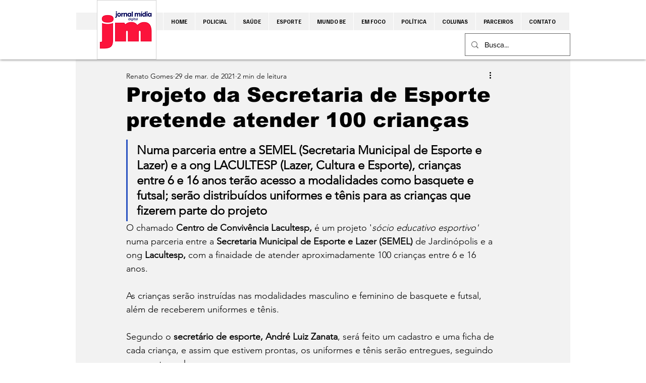

--- FILE ---
content_type: text/html; charset=utf-8
request_url: https://www.google.com/recaptcha/api2/aframe
body_size: 267
content:
<!DOCTYPE HTML><html><head><meta http-equiv="content-type" content="text/html; charset=UTF-8"></head><body><script nonce="0iJReOu1GFOPz0pu3CZYcA">/** Anti-fraud and anti-abuse applications only. See google.com/recaptcha */ try{var clients={'sodar':'https://pagead2.googlesyndication.com/pagead/sodar?'};window.addEventListener("message",function(a){try{if(a.source===window.parent){var b=JSON.parse(a.data);var c=clients[b['id']];if(c){var d=document.createElement('img');d.src=c+b['params']+'&rc='+(localStorage.getItem("rc::a")?sessionStorage.getItem("rc::b"):"");window.document.body.appendChild(d);sessionStorage.setItem("rc::e",parseInt(sessionStorage.getItem("rc::e")||0)+1);localStorage.setItem("rc::h",'1768712182282');}}}catch(b){}});window.parent.postMessage("_grecaptcha_ready", "*");}catch(b){}</script></body></html>